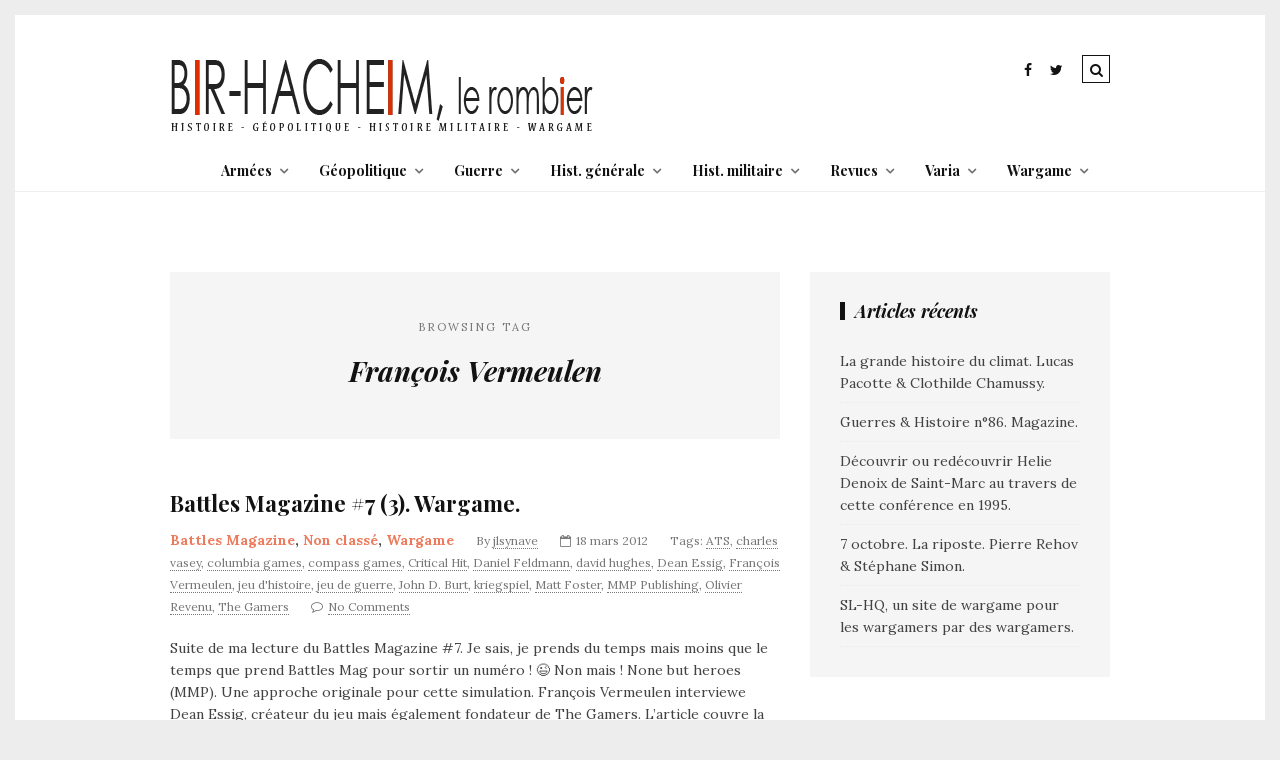

--- FILE ---
content_type: text/css
request_url: https://www.bir-hacheim.com/wp-content/themes/tulip/style.css?ver=6.8.3
body_size: 8208
content:
/*
	Theme Name: Tulip
	Theme URI: http://www.flatlayers.com/themes/tulip
	Author: FlatLayers
    Author URI: http://www.flatlayers.com
	Description: Responsive WordPress Blog Theme
	Version: 1.4
	License: GNU/GPL Version 2 or later. 
    License URI: http://www.gnu.org/licenses/gpl.html 
    Tags: custom-background, custom-colors, custom-header, custom-menu, featured-images, post-formats, theme-options
    Text Domain: tulip
*/

/*-------------------------------------------------------------------------
[Table of contents]

    1. Browser Reset + Import + Main Styels
    2. Containers + Clearfix / .container .clearfix
    3. Headings
    4. Header
    5. Sticky + OWL Carousel / .stickyposts
    6. Content Section + Home Page Templates / #content
    7. Sidebar / #sidebar
    8. Article Style / article
    9. Pagination / .pagination
    10. Single Post and pages Style Changes / .single .page
    11. Comments / #comments
    12. Footer / footer
    13. Archive Pages Style
    14. Media Queries
-------------------------------------------------------------------------*/

/*-------------------------------------------------------------------------*/
/*	1. Browser Reset + Import + Main Styels
/*-------------------------------------------------------------------------*/
@import "css/normalize.css"; /* Normalize CSS */
@import "css/owl.carousel.css"; /* OWL Carousel CSS */
@import "css/font-awesome/font-awesome.min.css"; /* Font Awesome */

* {
    -webkit-box-sizing: border-box;
    -moz-box-sizing: border-box;
    box-sizing: border-box;
}

html, body, div, span, applet, object, iframe, table, caption, tbody, tfoot, thead, tr, th, td, 
del, dfn, em, font, img, ins, kbd, q, s, samp, small, strike, strong, sub, sup, tt, var, 
h1, h2, h3, h4, h5, h6, p, blockquote, pre, a, abbr, acronym, address, big, cite, code, 
dl, dt, dd, ol, ul, li, fieldset, form, label, legend {
	vertical-align: baseline;
	font-family: inherit;
	font-weight: inherit;
	font-style: inherit;
	font-size: 100%;
	outline: 0;
	padding: 0;
	margin: 0;
	border: 0;
}

:focus { outline: 0; }
input[type=submit] { -webkit-appearance: none; }
html {
	overflow-x: hidden;
	max-width:   100%;
}
body {
    background: #EDEDED;
	color: #424242;
    padding: 35px;
    font-family: 'Lora', 'Times New Roman', Times, serif;
    font-size: 14px;
    font-weight: normal;
    line-height: 1.62;
    background-repeat: repeat-x;
    background-size: cover;
    background-attachment: fixed;
    background-position: top center;
    text-rendering: optimizeLegibility;
    -webkit-font-smoothing: antialiased;
}

::-moz-selection {
    background: #424242;
    color: #FFFFFF;
}
::selection {
    background: #424242;
    color: #FFFFFF;
}

ol, ul { list-style: none; }
input[type=text]::-ms-clear { display: none; }
sup {
	font-size: 10px;
	vertical-align: super;
}
sub {
	font-size: 10px;
	vertical-align: sub;
}
p { padding-bottom: 25px; }
strong { font-weight: 700; }
em { font-style: italic; }
p:empty { display: none; }
hr {
    border: none;
    border-top: 1px dotted rgba(0,0,0,0.1);
    height: 1px;
    margin: 0 auto;
    width: 100%;
}
a {
    text-decoration: none;
    color: #EC7A5C;
    -webkit-transition: all .2s ease;
    -moz-transition: all .2s ease;
    -ms-transition: all .2s ease;
    -o-transition: all .2s ease;
    transition: all .2s ease;
}
a:hover { color: #424242; }
blockquote, q {
  max-width: 600px;
  margin: 15px auto 40px;
  padding-top: 25px;
  font-size: 16px;
  font-style: italic;
  text-align: center;
  display: block;
  border-bottom: 1px solid rgba(0,0,0,0.1);
  border-top: 1px solid rgba(0,0,0,0.1);
}

pre, address {
	position: relative;
	margin-bottom: 25px;
	padding: 5px 0 5px 50px;
	overflow: auto;
	max-width: 100%;
}
pre:before {
	position: absolute;
	left: 0;
	top: 0;
	height: 100%;
	font-family: "FontAwesome";
	content: "\f121";
	background: rgba(0,0,0,.05);
	padding: 0 7px;
	z-index: 5;
}
address:before {
	position: absolute;
	left: 0;
	top: 0;
	height: 100%;
	font-family: "FontAwesome";
	content: "\f041";
	background: rgba(0,0,0,.05);
	padding: 0 7px;
	z-index: 5;
}
table, dl {
	margin-bottom: 25px;
	width: 100%;
}
table thead, dt {
	font-weight: bold;
	background: rgba(0,0,0,0.02);
}
table th, table td, dt, dd {
	padding: 10px 0 10px 10px;
	text-align: left;
}
table tr:nth-child(even) {
	background: rgba(0,0,0,0.02);
}

/* Alignment */
.alignleft {
	float: left;
	margin-right: 30px;
}
.alignright {
	float: right;
	margin-left: 30px;
}
.aligncenter {
	display: block;
	margin-left: auto;
	margin-right: auto;
}

/* Images */
img {
	height: auto;
	max-width: 100%;
}
.wp-caption {
	margin-bottom: 24px;
	max-width: 100%;
}
.wp-post-image {
	display: block;
	margin: 0 auto;
}
img.alignright,
.wp-caption.alignright { margin: 10px 0 10px 20px; }

img.alignleft,
.wp-caption.alignleft {	margin: 10px 20px 10px 0; }

img.aligncenter{}
.wp-caption .wp-caption-text,
.entry-caption {
    opacity: .8;
	font-size: 12px;
	line-height: 12px;
	text-align: center;
    padding-bottom: 0;
    line-height: 1.54;
}

/* Embeds and iframes */
embed,
iframe,
object,
video {
	max-width: 100%;
}

/* Gallery */
.gallery { margin-bottom: 30px !important; }
.gallery-item {
	float: left;
	text-align: center;
    margin-top: 0 !important;
    line-height: 0;
}
.gallery-icon {
    padding: 0;
    text-align: center;
    background: inherit;
}
.gallery img { border: none !important; }
.gallery-caption {
	opacity: .8;
	font-size: 12px;
	line-height: 1.54;
	margin: 0;
	padding: 7px 15px;
	text-align: center;
}
.screen-reader-text { }
.sticky { }

/*-------------------------------------------------------------------------*/
/*  2. Containers + Clearfix
/*-------------------------------------------------------------------------*/
.blog-container {
    background: #FFFFFF;
    position: relative;
    display: block;
    margin: 0 auto;
    padding: 0;
    width: 100%;
}
.container {
    position: relative;
    display: block;
    margin: 0 auto;
    padding: 0;
    width: 100%;
    max-width: 1140px;
}
.clearfix:after {
	content: "\0020";
	display: block;
	height: 0;
	clear: both;
	visibility: hidden;
}

/*-------------------------------------------------------------------------*/
/*	3. Headings
/*-------------------------------------------------------------------------*/
h1 { font-size: 36px; }
h2 { font-size: 24px; }
h3 { font-size: 21px; }
h4 { font-size: 18px; }
h5 { font-size: 16px; }
h6 { font-size: 14px; }

h1, h2, h3, h4, h5, h6 {
    line-height: 1.3;
    padding-bottom: 12px;
    font-family: 'Playfair Display', Arial, sans-serif;
    font-weight: 700;
    color: #121212;
}

/*-------------------------------------------------------------------------*/
/*  4. Header
/*-------------------------------------------------------------------------*/
header {
    width: 100%;
    padding-top: 40px;
    color: #121212;
    position: relative;
    display: block;
    border-bottom: 1px solid #EEEEEE;
}
header a { color: #121212; }
header a:hover { color: #EC7A5C; }

/* Top Bar */
#top-bar {
    display: block;
    position: absolute;
    right: 0;
    z-index: 9999;
}

/* Social Icons */
#top-bar .social-icons {
    display: block;
    float: right;
    position: relative;
}
#top-bar .social-icons ul li {
    display: block;
    float: left;
}
#top-bar .social-icons ul li a {
    display: block;
    font-size: 14px;
    line-height: 30px;
    width: 28px;
    text-align: center;
}

#top-bar .search-icon {
	display: block;
	float: right;
	font-size: 14px;
	line-height: 28px;
    margin-left: 12px;
	width: 28px;
    height: 28px;
	border-width: 1px;
	border-style: solid;
	text-align: center;
	cursor: pointer;
}
#top-bar .search-icon .fa-times { display: none; }
.top-search {
    display: none;
	background: rgba(255,255,255,0.7);
}
.top-search form {
    display: block;
    line-height: 0;
}
.top-search input[type="text"] {
    border: none!important;
    font-size: 14px;
    line-height: 60px;
    height: 60px;
    font-style: italic;
    text-align: center;
    padding: 0 20px;
    margin: 0;
}

/* Logo */
header .header-table {
    display: table;
    width: 100%;
}
#logo {
    display: table-cell;
    text-align: left;
    text-transform: uppercase;
}
#logo img {
    margin: 0;
    padding: 0;
}
#logo h1 {    
    font-size: 36px;
    line-height: 38px;
    padding-bottom: 0;
    letter-spacing: 4px;
}
#logo h5 {
    display: block;
    margin: 0;
    font-size: 12px;
    line-height: 13px;
    font-weight: 400;
    letter-spacing: 5px;
}

/* Navigation */

.nav-right {
	position: relative;
	display: table-cell;
	vertical-align: bottom;
    text-align: right;
}

.navigation {
    display: block;
    position: relative;
    text-align: right;
    font-family: 'Playfair Display', Arial, sans-serif;
}

.navigation .menu li {
    position: relative;
    display: inline-block;
    margin-left: 28px;
}

.navigation .menu li a {
    display: block;
    font-size: 14px;    
    line-height: 40px;
    font-weight: 700;
}

.navigation .menu li.menu-item-has-children > a:after {
    font-family: FontAwesome;
    content: "\f107";
    margin-left: 7px;
    opacity: .6;
}

.navigation .menu li .sub-menu {
    display: block;
    position: absolute;
    background: #FFFFFF;
    z-index: 9999;
    left: -15px;
    height: 0;
    opacity: 0;
    visibility: hidden;
    text-align: left;
    border: 1px solid rgba(0, 0, 0, 0.05);
}
.navigation .menu li .sub-menu ul { border-left: 1px dotted rgba(0, 0, 0, 0.05); }
.navigation .menu li .sub-menu li {
    display: block;
    position: relative;
    margin-left: 0;
    border-bottom: 1px solid rgba(0, 0, 0, 0.05);
}
.navigation .menu li .sub-menu li:last-child { border-bottom: none; }
.navigation .menu li .sub-menu li a {
    min-width: 200px;
    position: relative;
    display: block;
    margin: 0;
    font-size: 13px;
    font-style: italic;
    line-height: 42px;
    padding: 0 15px;
    white-space: nowrap;
    -webkit-transition: all 0.2s ease;
    -moz-transition: all 0.2s ease;
    -o-transition: all 0.2s ease;
    transition: all 0.2s ease;    
}
.navigation .menu li .sub-menu li:last-child a,
.navigation .menu li .sub-menu li.menu-item-has-children:last-child li:last-child a { border-bottom: none; }
.navigation .menu li .sub-menu li.menu-item-has-children > a:after {
    content: "\f105";
    position: absolute;
    right: 20px;
    line-height: 42px;
    font-style: normal;
}
.navigation .menu li .sub-menu li a:hover { background: rgba(0, 0, 0, 0.05); }
.navigation .menu li:hover > .sub-menu {
    visibility: visible;
    height: auto;
    opacity: 1;
    -webkit-transition: all 0.2s ease;
    -moz-transition: all 0.2s ease;
    -o-transition: all 0.2s ease;
    transition: all 0.2s ease; 
}
.navigation .menu li .sub-menu li ul {
    left: 100%;
    margin: 0;
    top: -1px;
    z-index: 900;
}


/* Mobile menu icon */
#mobile-menu-icon {
    display: none;
    position: relative;
    cursor: pointer;
    line-height: 40px;
    font-size: 16px;
}

/* Mobile Menu */
.mobile-menu {
    display: none;
    position: absolute;
    background: #FFFFFF;
    z-index: 9999;
    text-align: left;
    min-width: 250px;
    right: 0;
    border: 1px solid rgba(0, 0, 0, 0.05);    
    font-family: 'Playfair Display', Arial, sans-serif;
}

/*-------------------------------------------------------------------------*/
/*  5. Sticky + OWL Carousel 
/*-------------------------------------------------------------------------*/

.stickyposts {
    overflow: hidden;
    margin-bottom: 25px;
    color: #121212;
}
.stickyposts .item {
    height: 438px;
    background-size: cover;
    background-repeat: no-repeat;
    background-position: center;
}
.stickyposts a { color: #121212;}
.stickyposts .sticky-content {
    display: block;
    position: absolute;
    text-align: center;    
	background: rgba(255,255,255,.46);
    top: 50px;
    left: 50px;
    bottom: 50px;
    right: 50px;    	
	-webkit-transition: all 0.3s ease-in-out;
    -moz-transition: all 0.3s ease-in-out;
    -o-transition: all 0.3s ease-in-out;
    transition: all 0.3s ease-in-out;
}

.stickyposts .sticky-content:hover { background: rgba(255,255,255,.92); }

.stickyposts .sticky-content .table {
    display: table;
    height: 100%;
    margin: 0 auto;
}
.stickyposts .sticky-content .sticky-cell {    
    display:table-cell;
    vertical-align:middle;
}
.stickyposts .sticky-content .sticky-cell div {
    display: block;
    padding: 30px;
}
.stickyposts .sticky-content .sticky-cell .title {
    padding: 15px 0;
    display: block;
    font-size: 32px;
    font-style: italic;
}
.stickyposts .sticky-content .sticky-cell .title a { display: block; } 
.stickyposts .sticky-content .sticky-cell .category {    
    display: block;
    font-size: 10px;
    text-transform: uppercase;
    letter-spacing: 2px;
}


.stickyposts .sticky-content .sticky-cell .read-more {
    padding: 0;
    text-align: center;
    background: transparent !important;
}

.stickyposts .sticky-content .sticky-cell .read-more a {
  padding-top: 15px;
  display: inline-block;
  text-transform: uppercase;  
  font-size: 12px;
  letter-spacing: 2px;
  border-top: 1px solid #EC7A5C;
}

.owl-dots {
    margin-top: 25px;
    text-align: center;
    line-height: 0;
}
.owl-dots .owl-dot {
    width: 12px;
    height: 12px;    
    background: rgba(0,0,0,.2);
    display: inline-block;    
    margin: 0 4px;
    -webkit-transition: all 0.3s ease;
       -moz-transition: all 0.3s ease;
        -ms-transition: all 0.3s ease;
         -o-transition: all 0.3s ease;
            transition: all 0.3s ease;
    -webkit-border-radius: 50%;         
       -moz-border-radius: 50%;
         -o-border-radius: 50%;
           -ms-transition: 50%;
            border-radius: 50%;
}
.owl-dots .owl-dot:hover,
.owl-dots .owl-dot.active { background: rgba(0,0,0,.9); }

.owl-theme .owl-controls .owl-nav div {
    position: absolute;
    top: 50%;
    margin-top: -21px;
    height: 42px;
    width: 34px;
    background: #000000;
    color: #ffffff;
    text-align: center;
    overflow: hidden;
    opacity: .4;
    -webkit-transition: all 0.3s ease;
    -moz-transition: all 0.3s ease;
    -ms-transition: all 0.3s ease;
    -o-transition: all 0.3s ease;
    transition: all 0.3s ease;
}
.owl-prev { left: 0; }
.owl-prev:before {
    font: normal normal normal 18px/42px FontAwesome;
    content: "\f104";
    display: block;
    overflow: hidden;
}
.owl-next { right: 0; }
.owl-next:before {
    font: normal normal normal 18px/42px FontAwesome;
    content: "\f105";
    display: block;
    overflow: hidden;
}
.owl-theme .owl-controls .owl-nav div:hover { opacity: .9; }


/* Banners Area */
.banners-area { margin-bottom: 50px; }
.banners-area .half {
    position: relative;
    border: none;
    display: table;
    float: left;
    width: 48.5%;
    height: 177px;
    margin-right: 3%;
    padding: 50px;
    background-size: cover;
    background-repeat: no-repeat;
    background-position: center center;
}
.banners-area .half:last-child { margin-right: 0 !important; }

.banners-area .half .half-link {
    display: block;
    position: absolute;
    top: 0;
    bottom: 0;
    left: 0;
    right: 0;
    z-index: 2;
}

.banners-area .half .table-cell {
    height: 100%;
    display: table-cell;
    vertical-align: middle;
    text-align: center;
    background: rgba(255,255,255,.46);
    -webkit-transition: all 0.3s ease-in-out;
    -moz-transition: all 0.3s ease-in-out;
    -ms-transition: all 0.3s ease-in-out;
    -o-transition: all 0.3s ease-in-out;
    transition: all 0.3s ease-in-out;
}

.banners-area .half:hover .table-cell { background: rgba(255,255,255,.92); }
.banners-area .half .table-cell h4 {
    display: inline-block;
    font-style: italic;
    padding-bottom: 0;
    max-width: 80%;
}

.page-template-fl-post-grid-posts-sidebar .banners-area .half,
.page-template-fl-bricks-posts-sidebar .banners-area .half,
.page-template-fl-grid-posts-2columns-sidebar .banners-area .half,
.page-template-fl-masonry-posts-2columns-sidebar .banners-area .half,
.page-template-fl-standard-posts-sidebar .banners-area .half {
    width: 48%;
    margin-right: 4%;
}

/*-------------------------------------------------------------------------*/
/*	6. Content Section + Home Page Templates
/*-------------------------------------------------------------------------*/
#content {
    position: relative;
    display: block;
    margin-top: 80px;
}
#blogposts {
    max-width: 780px;
    width: 100%;
    display: block;
    float: left;
    position: relative;
}
.full-width {
    max-width: 100% !important;
    display: block;
    margin: 0;
    padding: 0;
    position: relative;
}

.right {
    float: right !important;
    margin-left: 40px;
}

/* Masonry Styles */
.masonry article {
    display: block;
    position: relative;
    text-align: left;
    margin-bottom: 50px;
}
/* 3columns masonry */
#masonry-3 article { width: 360px; }

/* 2columns masonry */
#masonry-2 article { width: 555px; }

/* 2columns masonry + sidebar */
#masonry-2-sidebar article { width: 375px; }

/* Standard Style */
.standard article { margin-bottom: 50px; }

/* Grid Style*/
.grid { font-size: 0; }
.grid article {
    position: relative;
    display: inline-block;
    vertical-align: top;
    float: none;
    text-align: left;
    margin-bottom: 50px;
    font-size: 14px;
}

/* Grid 2 Columns Sidebar */
#grid-2-sidebar article { width: 48%; }
#grid-2-sidebar article:nth-child(odd) { margin-right: 4%; }
/* Grid 2 Columns */
#grid-2 article { width: 48.5%; }
#grid-2 article:nth-child(odd) { margin-right: 3%; }
/* Grid 3 Columns */
#grid-3 article { width: 31.5%; }
#grid-3 article:nth-child(3n+2) {
    margin-left: 2.75%;
    margin-right: 2.75%;
}

/* Bricks Style */
.bricks article {
    display: block;
    float: left;
    position: relative;
    text-align: left;
    margin-bottom: 50px;
}
#bricks article { width: 31.5%; }
#bricks article:nth-child(4n+1) { width: 100%; }
#bricks article:nth-child(4n+3) {
    margin-left: 2.75%;
    margin-right: 2.75%;
}
/* Bricks Sidebar */
#bricks-sidebar article { width: 48%; }
#bricks-sidebar article:nth-child(3n+1) { width: 100%; }
#bricks-sidebar article:nth-child(3n+2) { margin-right: 4%; }

/* 1st Full & Grid */
.post-grid { font-size: 0; }

.post-grid article {    
    position: relative;
    display: inline-block;
    vertical-align: top;
    float: none;
    text-align: left;
    margin-bottom: 50px;
    font-size: 14px;
}

#post-grid-3 article { width: 31.5%; }
#post-grid-3 article:first-child { width: 100%; }
#post-grid-3 article:nth-child(3n+3) {
    margin-left: 2.75%;
    margin-right: 2.75%;
}
/* 1st Full, Grid & Sidebar */
#post-grid-2 article { width: 48%; }
#post-grid-2 article:first-child { width: 100%; }
#post-grid-2 article:nth-child(even) { margin-right: 4%; }


/* Font Size of Full width Posts */
#post-grid-2 article:first-child .post-header .title,
#post-grid-3 article:first-child .post-header .title,
#bricks-sidebar article:nth-child(3n+1) .post-header .title,
#bricks article:nth-child(4n+1) .post-header .title { font-size: 28px; }

/* Hide Date, Author, Tags meta */
#post-grid-2 article:first-child .post-header .author,
#post-grid-2 article:first-child .post-header .tags,
#post-grid-2 article:first-child .post-header .comments,
#post-grid-3 article:first-child .post-header .author,
#post-grid-3 article:first-child .post-header .tags,
#post-grid-3 article:first-child .post-header .comments,
#bricks-sidebar article:nth-child(3n+1) .post-header .author,
#bricks-sidebar article:nth-child(3n+1) .post-header .tags,
#bricks-sidebar article:nth-child(3n+1) .post-header .comments,
#bricks article:nth-child(4n+1) .post-header .author,
#bricks article:nth-child(4n+1) .post-header .tags,
#bricks article:nth-child(4n+1) .post-header .comments,
.standard article .post-header .author,
.standard article .post-header .tags,
.standard article .post-header .comments,
.blog article .post-header .author,
.blog article .post-header .tags,
.blog article .post-header .comments,
.tag article .post-header .author,
.tag article .post-header .tags,
.tag article .post-header .comments,
.author article .post-header .author,
.author article .post-header .tags,
.author article .post-header .comments,
.search article .post-header .author,
.search article .post-header .tags,
.search article .post-header .comments { display: inline; }


/*-------------------------------------------------------------------------*/
/*  7. Sidebar
/*-------------------------------------------------------------------------*/
#sidebar {
    max-width: 320px;
    width: 100%;
    display: block;
    float: left;
}
.widget a { color: #424242; }
.widget a:hover { color: #EC7A5C; }

/* Widgets Styles */
.widget {
    display: block;
    position: relative;
    margin-bottom: 50px;
    text-align: left;
    padding: 30px;
    background: #F5F5F5;
}
.widget-title {
	display: block;
    font-style: italic;
    font-size: 18px;
    text-align: left;
    padding-left: 10px;
    line-height: 1;
    margin-bottom: 30px;
    padding-bottom: 0;
    color: #121212;
    border-left-width: 5px;
    border-left-style: solid;
}
.widget ul,
.widget div {
    display: block;
    position: relative;
    overflow: hidden;
}
.widget ul li {
    display: block;
    margin-bottom: 8px;
    padding-bottom: 8px;
    border-bottom: 1px dotted rgba(0,0,0,.04);
}
.widget ul li:last-child { margin-bottom: 0; }


/* Text Widget */
.widget_text div { padding: 0; }

/* Tag Widget */
.widget .tagcloud { overflow: hidden; }
/* Calendar Widget */
.widget_calendar caption {
    margin: 0 auto;
    line-height: 34px;
    font-weight: 700;
}
.widget_calendar table { margin-bottom: 0; }
.widget_calendar div { padding: 0; }
.widget_calendar thead tr th {
    padding: 2px;
    font-weight: bold;
    text-align: center;
}
.widget_calendar td {
    padding: 2px;
    text-align: center;
}
.widget_calendar tfoot tr td {
    padding: 5px;
    padding-bottom: 0;
    border: none;
}
.widget_calendar tfoot #prev { text-align: right;}
.widget_calendar tfoot #next { text-align: left; }

/* Recent Posts */
.widget_recent_entries .post-date {
    display: block;
    font-size: 10px;
}

/* Menu Widget */
.widget .menu li,
.mobile-menu .menu li {
    display: block;
    margin-bottom: 0;
    line-height: 0;
    padding-bottom: 0;
    border-bottom: none;
}
.widget .menu li a,
.mobile-menu .menu li a {
    display: block;
    margin: 0;
    line-height: 1;
    padding: 15px;
    border: none;  
    border-bottom: 1px solid rgba(0, 0, 0, 0.05); 
    text-align: left;
    font-size: 14px;
    font-weight: 700;
}
.widget .menu .menu-item-has-children > a:after,
.mobile-menu .menu .menu-item-has-children > a:after {
    color: rgba(190,190,190,.25);
    content: "\f067";
    float: right;
    font: normal normal normal 14px/1 FontAwesome;
    -webkit-transition: all 0.3s ease;
    -moz-transition: all 0.3s ease;
    -ms-transition: all 0.3s ease;
    -o-transition: all 0.3s ease;
    transition: all 0.3s ease;
}
.close-rotate:after {
    -ms-transform: rotate(45deg); /* IE 9 */
    -webkit-transform: rotate(45deg); /* Chrome, Safari, Opera */
    transform: rotate(45deg);
    -moz-transform: rotate(45deg);
    -o-transform: rotate(45deg);       
    filter: progid:DXImageTransform.Microsoft.BasicImage(rotation=5); /*for IE*/
}
.widget .menu li ul li a,
.mobile-menu .menu li ul li a {
    font-size: 13px;
    padding: 15px 15px 15px 30px;
    font-style: italic;
}
.widget .menu li ul li ul li a,
.mobile-menu .menu li ul li ul li a { padding: 15px 15px 15px 45px; }

/* About Widget */
.fl-about div { padding: 0; }
.fl-about img {
    display: block;
    margin-bottom: 20px;
    max-width: 100%;
    height: auto;
}
.fl-about p {
    margin-top: 20px;
    padding-bottom: 0;
}

.fl-about div div img { margin-bottom: 0; }

/* Flickr Widget */
.fl-flickr .flickr {
    line-height: 0;
    margin-left: -10px;
}
.fl-flickr .flickr li {
    width: 33.33%;
    line-height: 0;
    margin: 0;
    padding: 0 0 10px 10px;
    display: inline-block;
    border-bottom: none;
}
.fl-flickr .flickr li a {
    display: block;
    line-height: 0;
}
/* Instagram Widget */
.fl-instagram .instagram {
    line-height: 0;
    margin-left: -10px;
}
.fl-instagram .instagram li {
    width: 33.33%;
    line-height: 0;
    margin: 0;
    padding: 0 0 10px 10px;
    display: inline-block;
    border-bottom: none;
}
.fl-instagram .instagram li a {
    display: block;
    line-height: 0;
}

/* Socials Widget */
.fl-socials .social-icons {
    padding: 0;
    line-height: 0
}
.fl-socials .social-icons a {
    width: 32px;
    height: 32px;
    line-height: 32px;
    font-size: 18px;
    display: inline-block;
}

/* Banner Widget */
.fl-banner div { line-height: 0; }
.fl-banner div img {
    max-width: 100%;
    line-height: 0;
}

/* Embed Widget */
.fl-embed div { line-height: 0; }

/* Latest & Category Posts Widget */
.fl-latest-posts div,
.fl-category-posts div {
    text-align: center;
    margin-bottom: 20px;
}
.fl-latest-posts div .text,
.fl-category-posts div .text {
    background: rgba(255,255,255,.5);
    position: absolute;
    bottom: 10px;
    top: 10px;
    left: 10px;
    right: 10px;
    padding: 20px;
    display: block;
    -webkit-transition: all 0.3s ease;
    -moz-transition: all 0.3s ease;
    -o-transition: all 0.3s ease;
    transition: all 0.3s ease;
}
.fl-latest-posts div .text div,
.fl-category-posts div .text div {
	display: table;
    height: 100%;
    width: 100%;
}
.fl-latest-posts div .text div div,
.fl-category-posts div .text div div {
	display: table-cell;
	vertical-align: middle;
}

.fl-latest-posts div:hover .text,
.fl-category-posts div:hover .text {  background: rgba(255,255,255,.92); }

.fl-latest-posts h4,
.fl-category-posts h4 {
    display: block;
    font-style: italic;
    padding-bottom: 0;
}
.fl-latest-posts span,
.fl-category-posts span {
    display: block;
    font-size: 10px;
    margin-bottom: 7px;
	text-transform: uppercase;
    letter-spacing: 2px;
}
.fl-latest-posts div:last-child,
.fl-category-posts div:last-child { margin-bottom: 0; }

/* mc4wp-form */
.widget_mc4wp_form_widget { text-align: center; }
.mc4wp-form .mc4wp-alert {
    font-size: 12px;
    margin-top: 10px;
    font-style: italic;
}
.mc4wp-form .mc4wp-form-fields { padding: 0 20px; }
.mc4wp-form .mc4wp-form-fields input[type="email"] {
    line-height: 34px;
    padding: 0 10px;
}
.mc4wp-form .mc4wp-form-fields input[type="submit"] {
    display: block;
    margin-top: 0;
    width: 100%;
}

/* facebook*/
.fl-facebook { text-align: center; }

/*-------------------------------------------------------------------------*/
/*	8. Article Style
/*-------------------------------------------------------------------------*/
article {
    margin-bottom: 50px;
    display: block;
    position: relative;
    text-align: left;
}

/* Case there is no posts */
.no-posts { text-align: center; }

/* Post Content */
.post-header {
    display: block;
    padding: 25px 0 20px;
    text-align: left;
}
.post-header .title {
    font-size: 22px;
    display: table;
}
.post-header .title a {
    display: block;
    color: #121212;
}
.meta {
    font-size: 12px;
    margin-right: 18px;
    color: #777777;
}
.meta a {    
    border-bottom-width: 1px;
    border-bottom-style: dotted;
    color: #777777;
}

.meta i { margin-right: 5px; }

.post-header .author,
.post-header .tags,
.post-header .comments { display: none; }

.post-header .category {
    font-size: 14px;
    font-weight: 700;
}

.post-header .category { margin-right: 18px; }

.thecontent h1, .thecontent h2, .thecontent h3, .thecontent h4, .thecontent h5, .thecontent h6 { padding-top: 15px; }

.thecontent hr { margin-bottom: 25px; }

/* Content List Style and Mixes Lists */
.thecontent ul {
    list-style: disc;
	margin-left: 20px;
	margin-bottom: 25px;
}
.thecontent ol {
    list-style: decimal;
    margin-left: 20px;
    margin-bottom: 25px;
}
.thecontent ul ul,
.thecontent ol ol,
.thecontent ul ol,
.thecontent ol ul {
	margin-bottom: 0;
    margin-left: 25px;
}

/* Read More */
.thecontent { border-bottom: 2px solid #121212; }
.thecontent .read-more {
    display: block;
    float: left;
    margin-top: 5px;    
    height: 34px;
}
.thecontent .read-more a {
    text-decoration: none;
    height: 34px;
    padding: 0 22px;    
    font-size: 12px;
    line-height: 34px;
    display: inline-block;
    letter-spacing: 2px;
    color: #FFFFFF;
    background: #121212;
}
.read-more a:hover { color: #EC7A5C; }
.read-more p { padding-bottom: 0; }

/* Share Icons */
.post-bottom {
    margin-top: 5px;
    display: block;
    float: right;
    height: 34px;
}
.post-bottom .meta {
    line-height: 34px;
    margin-right: 0;
}
.post-bottom a {
    display: inline-block;
    font-size: 14px;
    line-height: 34px;
    width: 20px;
    text-align: center;
    color: #121212;
}
.post-bottom a:hover { color: #EC7A5C; }

/* Post Formats Styles */
article .post img {
    max-width: 100%;
    height: auto;
}
.gallery-slider {
   width: 100%;
   display: block;
   position: relative;
   overflow: hidden;
}
.picture {
    position: relative;
    display: block;
    overflow: hidden;
}
.picture img {
	max-width: 100%;
	height: auto;
	display: block;
}
.video,
.sound {
	position: relative;
    display: block;
    overflow: hidden;
    margin: 0;
    padding: 0;
    z-index: 0;
    line-height: 0;
}
.sound iframe,
.video iframe {
    margin: 0;
    padding: 0;
    z-index: 0;
    width: 100%;
}
.sound iframe { height: 211px; }


/*-------------------------------------------------------------------------*/
/*	9. Pagination
/*-------------------------------------------------------------------------*/
.pagination {
    margin: 50px 0;
	display: block;
    text-align: left;
}
.pagination .page-numbers {
    display: inline-block;
    text-align: center;
    width: 36px;
    height: 36px;
    font-size: 14px;
    line-height: 36px;    
    color: #FFFFFF;
    background: #121212;
    margin-right: 5px;
}
.pagination .page-numbers:hover,
.pagination .current { color: #EC7A5C; }



/*-------------------------------------------------------------------------*/
/*	10. Single Post and pages Style Changes
/*-------------------------------------------------------------------------*/
.single .post-header .title,
.page-template-default .post-header .title,
.page-template-about .post-header .title { font-size: 28px; }
.page-template-about .post-header .title { display: block; }
.single .post-header .author,
.single .post-header .tags,
.single .post-header .comments { display: inline; }

.page-template-default article.has-post-thumbnail .picture { margin-bottom: 40px; }
.page-template-about article.has-post-thumbnail .picture {
    max-width: 500px;
    margin: 0 auto 40px;
}

.format-standard .post-header { padding-top: 0 !important; }

.page-template-default .post-header,
.page-template-about .post-header {
    padding-top: 0;
    text-align: center;
}
.page-template-about .picture img {
    border: 7px solid rgba(0,0,0,0.05);
    -webkit-border-radius: 50%;
       -moz-border-radius: 50%;
            border-radius: 50%;
}

/* Author Section */
#authorarea {
    margin-bottom: 60px;
    text-align: center;
    display: block;
}
#authorarea .authoravatar {
    display: block;
}
#authorarea .authoravatar img {
    border: 3px solid rgba(0,0,0,.05);
    -webkit-border-radius: 50%;
       -moz-border-radius: 50%;
            border-radius: 50%;
}
#authorarea .authorinfo {
    display: block;
}
#authorarea .authorinfo h3 {    
    font-size: 18px;
    font-style: italic;
}
#authorarea .authorinfo h3 a { color: #121212; }
#authorarea .authorinfo h3 a:hover { color: #EC7A5C; }
#authorarea .authorinfo p { padding-bottom: 0; }

.socials { margin-top: 10px; }
.socials a {
    display: inline-block;
    width: 22px;
    text-align: center;
    font-size: 14px;
    color: #121212;
}
.socials a:hover { color: #EC7A5C; }

/* Related Posts */
#relatedposts {
    position: relative;
    display: block;
    margin-bottom: 60px;
    text-align: left;
}
.block-head {
    padding-bottom: 0;
    display: block;
    font-size: 18px;
    border-bottom: 2px solid #121212;
    margin-bottom: 30px;
    font-style: italic;
    text-align: center;
}
.related {
    position: relative;
    display: block;
    float: left;
    width: 31%;
    margin-right: 3.5%;
}
.related:last-child { margin-right: 0; }
.related h4 {
    background: #F5F5F5;
    font-size: 14px;
    padding: 15px;
    text-align: left;
}
.related h4 a {
    display: block;
    color: #121212;
    -webkit-transition: all 0.3s ease;
    -moz-transition: all 0.3s ease;
    -o-transition: all 0.3s ease;
    transition: all 0.3s ease;
}
.related h4 a:hover { color: #EC7A5C; }

/*-------------------------------------------------------------------------*/
/*  11. Comments
/*-------------------------------------------------------------------------*/
#commentswarpper { margin-bottom: 50px; }
.commentlist {
    width: 100%;
    list-style:none;
    text-align: left;
}
.commentlist li {
    margin: 0;
    padding: 0;
}
.commentlist li img.avatar {
    float:left;
    border:none;
    position: relative;
    margin-right: 10px;
    height: 50px;
    width: 50px;
    border: 2px solid rgba(0,0,0,0.05);
    -webkit-border-radius: 50%;
       -moz-border-radius: 50%;
            border-radius: 50%;
}
.fn, .fn a {
    display: inline-block;
    font-size: 16px;
    font-weight: 700;
    color: #121212;
}
.says { display: none; }
.commentmetadata a {
    font-size: 11px;
    line-height: 11px;
    margin: 0;
    padding: 0;
    vertical-align: top;
    color: #777777;
}
.comment-body {
	display: block;
    border-bottom: 1px solid rgba(0,0,0,0.1);
    margin-bottom: 20px;
}
.comment-body p { 
    display: block;
    margin: 0 0 10px 60px;
    padding-bottom: 0;
}
ul.children {
    padding-left: 60px;
    padding-top: 5px;
}
ul.children li { margin: 5px 0; }
.nocomments { text-align:center; }
.reply {
	text-align: right;
	line-height: 0;
}
.reply a {
    font-size: 14px;
    line-height: 24px;
    font-weight: 700;
    font-style: italic;
    margin: 0;
    color: #424242;
}
.reply a:hover { color: #EC7A5C; }

.bypostauthor { }

/* Respond */
#respond {
    display: block;
    font-size: 14px;
    margin: 30px 0;
    padding: 30px;
    border: 1px solid rgba(0,0,0,0.1);
}
#reply-title {
    padding-bottom: 0;
    font-size: 18px;
    font-style: italic;
    margin-bottom: 10px;
}
#respond .logged-in-as {
    font-size: 12px;
    line-height: 1.4;
    padding-bottom: 20px;
}
#respond small {
    display: block;
	font-size: 11px;
}
#respond .inline-input {
    display: block;
    overflow: hidden;
    position: relative;    
    margin: 0 -10px 20px;
}
#respond .inline-input p {
    width: 33.33333%;
    float: left;
    padding: 0 10px;
}
#respond p { padding-bottom: 10px; }
#respond .form-submit { padding-bottom: 0; }
#commentform small {
    margin-bottom: 20px;
    color: #777777;
}

/* General and Response Inputs Style */
input[type="text"],
input[type="email"],
input[type="password"],
input[type="number"],
input[type="tel"],
input[type="search"],
textarea,
select {
    border: 1px solid rgba(0,0,0,0.1);
    background: inherit;
    padding: 10px;
    font-size: 14px;
    width: 100%;
    margin: 0;
    -webkit-box-sizing: border-box;
    -moz-box-sizing: border-box;
    box-sizing: border-box;
    -webkit-transition: all 0.2s ease;
    -moz-transition: all 0.2s ease;
    -o-transition: all 0.2s ease;
    transition: all 0.2s ease;
}
input[type="text"]:focus,
input[type="email"]:focus,
input[type="password"]:focus,
input[type="number"]:focus,
input[type="tel"]:focus,
input[type="search"]:focus,
textarea:focus,
select:focus { border-color: rgba(0,0,0,.5); }
.form-allowed-tags { display:block; }
input[type="submit"],
button {
    padding: 10px 25px;
    border: none;
    letter-spacing: 1px;
    color: #FFFFFF;
    background: #121212;
    font-size: 12px;
    cursor: pointer;
    -webkit-transition: all 0.2s ease;
    -moz-transition: all 0.2s ease;
    -o-transition: all 0.2s ease;
    transition: all 0.2s ease;
}
input[type="submit"]:hover { color: #EC7A5C; }

/*-------------------------------------------------------------------------*/
/*  12. Footer
/*-------------------------------------------------------------------------*/
footer { margin-top: 80px; }
#dynamic-sidebar {
	background-color: #F5F5F5;
	padding-top: 50px;
}
.widget-column {
    position: relative;
    display: block;
    float: left;
    width: 30%;
    margin-right: 5%;
}
.widget-column:last-child { margin-right: 0; }
.widget-column .widget {
    border: none;
    padding: 0;
    text-align: left;
    background: inherit;
}
#instagram-footer .widget {
	position: relative;
    display: block;
    max-width: inherit;
    padding: 0;
    margin-bottom: 0;
    border: none;
}
#instagram-footer .widget-title {
	background: rgba(255,255,255,.94);
    text-transform: inherit;
    padding: 0 20px;
    height: 50px;
    line-height: 50px;
    margin-bottom: 0;
    position: absolute;
    z-index: 9900;
    font-style: italic;
    left: 20px;
    top: 50%;
    margin-top: -25px;
}

#instagram-footer .jr-insta-thumb .thumbnails { padding: 0 !important; }

#instagram-footer .instagram { margin-left: 0; }
#instagram-footer .instagram li {
    display: block;
    float: left;
    padding: 0;
    margin-bottom: 0;
    padding-bottom: 0;
    border-bottom: none;
    width: 12.5%;
}
#instagram-footer .instagram li a img { display: block; }

#footer-bottom {
    padding: 50px 0;
    background: #222222;
    text-align: left;
}
#footer-bottom .social-icons {
	width: 50%;
	padding: 20px 0;
	display: block;
	float: left;
}
#footer-bottom .social-icons ul li { display: inline-block; }
#footer-bottom .social-icons ul li a {
	font-size: 20px;
    width: 36px;
    display: block;
    text-align: center;
    color: #FFFFFF;
}
#footer-bottom .social-icons ul li a:hover { color: #EC7A5C; }
#copyright {
    width: 50%;
    padding: 20px 0;
	display: block;
	float: left;
	font-size: 12px;
	color: #aaaaaa;
}
#copyright a { color: #aaaaaa; text-decoration: underline; }
#copyright a:hover { text-decoration: none; }

/*-------------------------------------------------------------------------*/
/*  13. Archive Pages Style
/*-------------------------------------------------------------------------*/
/* Category, Tag, Authour,...etc box Style */
.box {
    border-bottom: none;
    background: #F5F5F5;
    padding: 50px;
    text-align: center;
}
.box span {
    display: block;
    font-size: 11px;
    line-height: 11px;
    margin-bottom: 20px;
    color: #777777;
    text-transform: uppercase;
    letter-spacing: 2px;
}
.box .title {
    font-size: 28px;
    padding-bottom: 0;
    font-style: italic;
}
.box p {
    padding: 15px 0 0;
    font-size: 14px;
}
.box .authoravatar {
	line-height: 0;
	margin-bottom: 10px;
}
.box .authoravatar img {
    border: 2px solid rgba(0,0,0,0.05);
    -webkit-border-radius: 50%;
       -moz-border-radius: 50%;
            border-radius: 50%;
}
.error404 .box { padding: 50px 0; }

.error404 .box .title { font-size: 50px; }
.box .searchform {    
    max-width: 500px;
    margin: 20px auto;
}

/*-------------------------------------------------------------------------*/
/*  14. Media Queries
/*-------------------------------------------------------------------------*/
@media only screen and (max-width: 1300px) {
    .container { max-width: 940px; }
    #blogposts { max-width: 610px; }
    #sidebar { max-width: 300px; }
    body { padding: 15px; }
    .right { margin-left: 30px; }

    #masonry-3 article,
    #masonry-2 article { width: 455px; }
    #masonry-2-sidebar article { width: 290px; }

}


@media only screen and (max-width: 1024px) {
    body { padding: 0; }
}

@media only screen and (max-width: 960px) {

    .container { max-width: 726px; }    

    #blogposts { max-width: 100% !important; }
    #sidebar { max-width: 100%; }
    .right { margin-left: inherit; }

    .navigation { display: none; }

    #mobile-menu-icon { display: block; }

    .widget {
        max-width: 500px;
        margin-left: auto;
        margin-right: auto;
    }


    .widget-column {
        width: 100%;
        margin-right: 0;
    }

    .masonry article { width: 348px !important; }

}



@media only screen and (max-width: 768px) {

    .container { max-width: 480px; }

    header { padding-top: 25px; }

    #top-bar {
        position: relative;
        overflow: hidden;
        right: inherit;
        padding-bottom: 20px;
    }

    article {
        width: 100% !important;
        margin-right: 0 !important;
        margin-left: 0 !important;
    }
    .masonry article { width: 100% !important; }

    .post-header .author,
    .post-header .tags,
    .post-header .comments { display: none !important; }

    .widget-column {
        width: 100%;
        margin-right: 0;
    }

    .widget {
        max-width: 400px;
        margin-left: auto;
        margin-right: auto;
    }

    #footer-bottom .social-icons,
    #copyright {
        width: 100%;
        float: none;
    }

    #respond .inline-input { margin: 0; }
    #respond .inline-input p {
        width: 100%;
        padding: 0;
        margin-bottom: 20px;
    }

    .post-header .title,
    #post-grid-2 article:first-child .post-header .title,
    #post-grid-3 article:first-child .post-header .title,
    #bricks-sidebar article:nth-child(3n+1) .post-header .title,
    #bricks article:nth-child(4n+1) .post-header .title { font-size: 22px !important; }

    .single .post-header .title,
    .box .title,
    .page-template-default .post-header .title { font-size: 26px !important; }

    .stickyposts .sticky-content .sticky-cell .title { font-size: 26px; }

    .stickyposts .item { height: 380px; }

    .banners-area .half {
        width: 100% !important;
        margin-right: 0 !important;
        margin-bottom: 30px;
    }
    .banners-area .half:last-child { margin-bottom: 0 !important; }
}


@media only screen and (max-width: 586px) {    
    .container { max-width: 420px; }
}

@media only screen and (max-width: 480px) {
    .container { max-width: 300px; }

    .box { padding: 30px; }
    
	.thecontent .read-more a { padding: 0 15px; }

    .stickyposts .item { height: 300px; }
    .stickyposts .sticky-content {
        top: 30px;
        left: 30px;
        bottom: 30px;
        right: 30px;
    }
    .stickyposts .sticky-content .sticky-cell div { padding: 10px; }
    .stickyposts .sticky-content .sticky-cell .title { font-size: 24px; }

    .banners-area .half {
        height: 120px;
        padding: 30px;
    }

    .related {
        width: 100%;
        margin-right: 0;
        margin-bottom: 20px;
    }
    .related:last-child { margin-bottom: 0; }

    #authorarea .authoravatar img { width: 80px; }
}

--- FILE ---
content_type: application/javascript
request_url: https://www.bir-hacheim.com/wp-content/plugins/wordpress-social-gdpr-1.0.0/assets/js/social-gdpr-public.js?ver=1.0.1
body_size: 481
content:
(function( $ ) {
    'use strict';

    window.socialGdprUpdatePrivacyPreferences = function(newCookies, newConsents) {
        for (var i = 0; i < newCookies.length; i++) {
            $('input[name="approved_cookies[]"][value=\''+newCookies[i]+'\']').prop('checked', true);
        }

        for (var i = 0; i < newConsents.length; i++) {
            $('input[name="user_consents[]"][value=\''+newConsents[i]+'\']').prop('checked', true);
        }
        
        $('.gdpr-privacy-preferences-frm').submit();
    };

    window.socialGdprInitEmbed = function(id, iframe) {
        var $container = $('#social_gdpr_iframe_container_'+id);

        if (!window.has_consent('embed')) {
            $container.html('<div class="cookies-consent-container"><div class="cookies-consent"><p>Les médias intégrés sont désactivés</p><button id="social_gdpr_accept_'+id+'" class="social_gdpr_accept">Autoriser</button></div></div>');

            $('#social_gdpr_accept_'+id).on('click', function() {
                window.socialGdprUpdatePrivacyPreferences([], ['embed']);
                $('#social_gdpr_iframe_container_'+id).html(iframe);
            });
        }
        else {
            $container.html(iframe);
        }
    };

    $(document).on('click', '.social_gdpr_accept', function() {
        if ($(this).data('type-cookie')) {
            window.socialGdprUpdatePrivacyPreferences([$(this).data('type-cookie')], []);
        }
        if ($(this).data('type-consent')) {
            window.socialGdprUpdatePrivacyPreferences([], [$(this).data('type-consent')]);
        }
    });
})( jQuery );
